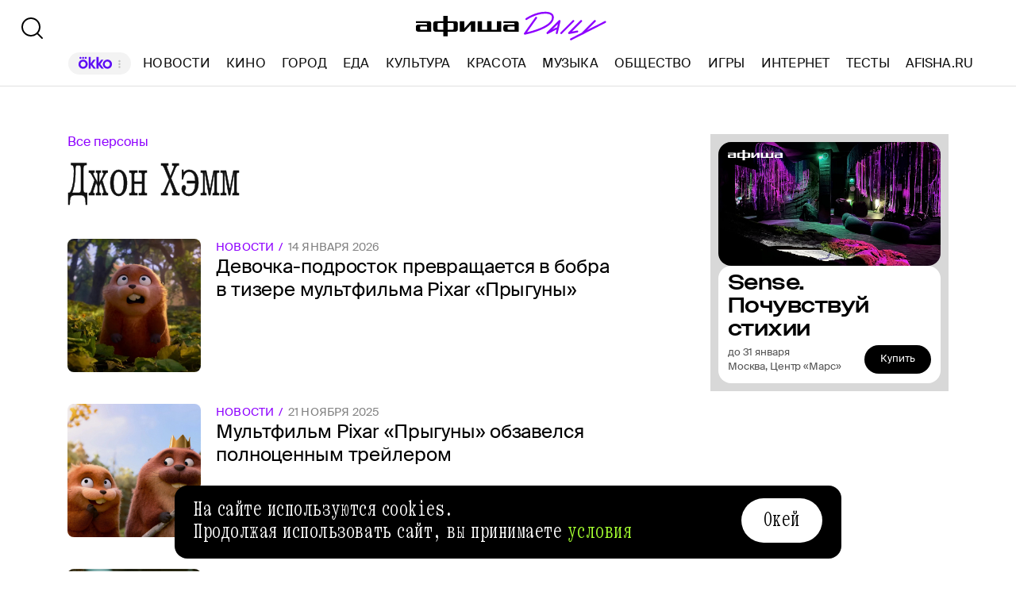

--- FILE ---
content_type: text/html; charset=utf-8
request_url: https://daily.afisha.ru/person/dzhon-hemm/
body_size: 12594
content:
<!DOCTYPE html><html lang="ru"><head><meta charSet="utf-8"/><title>Джон Хэмм — свежие новости, последние интервью, статьи и фотографии | Афиша Daily</title><meta name="robots" content="index,follow"/><meta name="description" content="Джон Хэмм — свежие новости, последние интервью, статьи и фотографии. Узнавайте о последних событиях личной жизни, карьеры и биографии из материалов Афиши Daily."/><meta name="twitter:card" content="summary_large_image"/><meta name="twitter:site" content="@afisha"/><meta property="fb:app_id" content="159539094240"/><meta property="og:title" content="Джон Хэмм сегодня — последние новости и статьи"/><meta property="og:description" content="Джон Хэмм — свежие новости, последние интервью, статьи и фотографии. Узнавайте о последних событиях личной жизни, карьеры и биографии из материалов Афиши Daily."/><meta property="og:url" content="https://daily.afisha.ru/person/dzhon-hemm/"/><meta property="og:type" content="article"/><meta property="og:image" content="https://daily.afisha.ru/next/static/share-img.png"/><meta property="og:image:secure_url" content="https://daily.afisha.ru/next/static/share-img.png"/><meta property="og:image:width" content="1200"/><meta property="og:image:height" content="628"/><meta property="og:locale" content="ru_RU"/><meta property="og:site_name" content="Афиша"/><link rel="canonical" href="https://daily.afisha.ru/person/dzhon-hemm/"/><meta property="vk:image" content="https://daily.afisha.ru/next/static/share-img.png"/><meta name="keywords" content="Джон Хэмм, тег, новости, статьи, материалы"/><meta name="viewport" content="width=device-width, initial-scale=1.0, maximum-scale=1.0, user-scalable=0"/><meta name="format-detection" content="telephone=no"/><meta name="apple-mobile-web-app-status-bar-style" content="black"/><meta name="referrer" content="no-referrer-when-downgrade"/><meta name="msapplication-TileColor" content="#2b5797"/><meta name="msapplication-config" content="/next/favicon/browserconfig.xml"/><meta name="robots" content="max-image-preview:large"/><meta name="next-head-count" content="27"/><link rel="preload" href="/next/fonts/kommuna/Kommuna.woff2" as="font" type="font/woff2" crossorigin=""/><link rel="preload" href="/next/fonts/suisse/SuisseIntl-Regular.woff2" as="font" type="font/woff2" crossorigin=""/><link rel="preload" as="script" href="//ssp.rambler.ru/capirs_async.js"/><script>
                    window.__CAPIRS_API_RESOLVER = new Promise((resolve, reject) => {
                        let timeoutID;

                        const script = document.createElement("script");

                        script.src = "//ssp.rambler.ru/capirs_async.js";
                        script.async = true;
                        script.fetchPriority = "high";

                        script.onload = () => {
                            clearTimeout(timeoutID);

                            resolve(window.Adf);
                        };
                        script.onerror = (error) => {
                            clearTimeout(timeoutID);

                            reject({ reason: "NETWORK", error });
                        };

                        document.head.appendChild(script);

                        timeoutID = setTimeout(() => {
                            reject({ reason: "TIMEOUT", error: null });
                        }, 5000);
                    });
                </script><link rel="preload" as="script" href="https://id.sber.ru/sdk/web/sberid-sdk.production.js"/><script>
                    window.__SBERID_SDK_RESOLVER = new Promise((resolve, reject) => {
                        let timeoutID;

                        const script = document.createElement("script");

                        script.src = "https://id.sber.ru/sdk/web/sberid-sdk.production.js";
                        script.async = true;
                        script.fetchPriority = "high";

                        script.onload = () => {
                            clearTimeout(timeoutID);
                            resolve(window.SberidSDK);
                        };
                        script.onerror = (error) => {
                            clearTimeout(timeoutID);

                            reject({ reason: "NETWORK OR CERTIFICATE ACCEPT ERROR", error });
                        };

                        document.head.appendChild(script);

                        timeoutID = setTimeout(() => {
                            reject({ reason: "LOADING SBERIDSDK TIMEOUTED", error: null });
                        }, 5000);
                    });
                </script><link rel="preconnect" href="//*.rambler.ru"/><link rel="preconnect" href="//dsp-rambler.ru"/><link rel="preconnect" href="//*.adfox.ru"/><link rel="preconnect" href="//*.afisha.ru"/><link rel="preconnect" href="//*.mindbox.ru"/><link href="/next/favicon/ios_57.png" rel="apple-touch-icon" sizes="57x57" type="image/png"/><link href="/next/favicon/ios_72.png" rel="apple-touch-icon" sizes="72x72" type="image/png"/><link href="/next/favicon/ios_114.png" rel="apple-touch-icon" sizes="114x114" type="image/png"/><link href="/next/favicon/ios_120.png" rel="apple-touch-icon" sizes="120x120" type="image/png"/><link href="/next/favicon/ios_144.png" rel="apple-touch-icon" sizes="144x144" type="image/png"/><link href="/next/favicon/ios_152.png" rel="apple-touch-icon" sizes="152x152" type="image/png"/><link href="/next/favicon/apple-touch-icon.png" rel="apple-touch-icon" sizes="152x152"/><link href="/next/favicon/favicon-32x32.png" rel="icon" sizes="32x32" type="image/png"/><link href="/next/favicon/favicon-26x26.png" rel="icon" sizes="26x26" type="image/png"/><link href="/next/favicon/favicon-16x16.png" rel="icon" sizes="16x16" type="image/png"/><link href="/next/favicon/favicon.ico" rel="shortcut icon" type="image/vnd.microsoft.icon"/><link href="/next/favicon/site.webmanifest" rel="manifest"/><link href="/export/rss/google_newsstand/" rel="alternate" type="application/rss+xml" title="Афиша Daily - RSS"/><link href="/next/manifest.json" rel="manifest" type="application/rss+xml" title="Афиша Daily - RSS"/><link rel="preload" href="/_next/static/css/0bc0cde260d08b97.css" as="style"/><link rel="stylesheet" href="/_next/static/css/0bc0cde260d08b97.css" data-n-g=""/><link rel="preload" href="/_next/static/css/2daf77c38044da50.css" as="style"/><link rel="stylesheet" href="/_next/static/css/2daf77c38044da50.css" data-n-g=""/><link rel="preload" href="/_next/static/css/80cda37bb570b407.css" as="style"/><link rel="stylesheet" href="/_next/static/css/80cda37bb570b407.css" data-n-p=""/><link rel="preload" href="/_next/static/css/1c43a8c19712e7a1.css" as="style"/><link rel="stylesheet" href="/_next/static/css/1c43a8c19712e7a1.css" data-n-p=""/><link rel="preload" href="/_next/static/css/440dadce8cde8d7d.css" as="style"/><link rel="stylesheet" href="/_next/static/css/440dadce8cde8d7d.css" data-n-p=""/><noscript data-n-css=""></noscript><script defer="" nomodule="" src="/_next/static/chunks/polyfills-42372ed130431b0a.js"></script><script src="/_next/static/chunks/webpack-647b2ab2a3f7597e.js" defer=""></script><script src="/_next/static/chunks/vendor-e1a9950fab95f6aa.js" defer=""></script><script src="/_next/static/chunks/main-bce3672f67641492.js" defer=""></script><script src="/_next/static/chunks/pages/_app-482fc38924a00033.js" defer=""></script><script src="/_next/static/chunks/commons-src_utils_domain_ts-e6a53c6778d50fdf.js" defer=""></script><script src="/_next/static/chunks/commons-src_common_ads_hooks_useTopBanner_ts-src_common_ads_index_ts-src_common_components_Bu-323f00-945eb09eb401e344.js" defer=""></script><script src="/_next/static/chunks/commons-src_common_utils_clientOnly_tsx-src_desktop_ads_banners_BillboardBanner_BillboardBann-8b4589-2239c6d535b3b920.js" defer=""></script><script src="/_next/static/chunks/pages/desktop/person/%5Bperson%5D-833914c0b475aefe.js" defer=""></script><script src="/_next/static/ZK6BQizJwfSSuizutgTvL/_buildManifest.js" defer=""></script><script src="/_next/static/ZK6BQizJwfSSuizutgTvL/_ssgManifest.js" defer=""></script></head><body><noscript><div><img src="https://mc.yandex.ru/watch/32817662" style="position:absolute;left:-9999px" alt=""/></div></noscript><noscript><div><img src="https://mc.yandex.ru/watch/27508533" style="position:absolute;left:-9999px" alt=""/></div></noscript><div id="__next"><div class="Layout_Layout__H_s75"><div class="BillboardBanner_Container__K_0WL"></div><header class="Header_Header__9PzTQ Header_Expand__Ih2YD"><div class="Header_Top__vl9ub"><a href="/" class="Header_Logo__iY6Nc"><svg version="1.1" xmlns="http://www.w3.org/2000/svg" xmlns:xlink="http://www.w3.org/1999/xlink" viewBox="0 0 262 42" class="Logo_XL__FrZQ1"><use xlink:href="#logo-m"></use></svg></a></div><div class="Header_Bottom__sztLO Header_Border__KwANb"><div class="Header_Actions__PJIxS Header_Expand__Ih2YD"><div class="SearchButton_SearchButton__KBa6l"><button class="Button_Button__I4TId"><svg version="1.1" xmlns="http://www.w3.org/2000/svg" xmlns:xlink="http://www.w3.org/1999/xlink" viewBox="0 0 32 32" width="32" height="32"><use xlink:href="#search-32"></use></svg></button></div></div><div class="Header_Menu__jmvhi"><nav class="Header_Nav__I8AQG undefined" itemscope="" itemType="https://schema.org/SiteNavigationElement"><a data-index="0" href="https://www.afisha.ru/movie/?utm_source=daily_header&amp;utm_medium=okko&amp;utm_campaign=okko" target="_blank" rel="noopener noreferrer"></a><a href="/news/" data-index="1" class="HeaderMenuLink_Link__D16Ow" itemProp="url">Новости</a><a href="/cinema/" data-index="2" class="HeaderMenuLink_Link__D16Ow" itemProp="url">Кино</a><a href="/cities/" data-index="3" class="HeaderMenuLink_Link__D16Ow" itemProp="url">Город</a><a href="/eating/" data-index="4" class="HeaderMenuLink_Link__D16Ow" itemProp="url">Еда</a><a href="/culture/" data-index="5" class="HeaderMenuLink_Link__D16Ow" itemProp="url">Культура</a><a href="/beauty/" data-index="6" class="HeaderMenuLink_Link__D16Ow" itemProp="url">Красота</a><a href="/music/" data-index="7" class="HeaderMenuLink_Link__D16Ow" itemProp="url">Музыка</a><a href="/relationship/" data-index="8" class="HeaderMenuLink_Link__D16Ow" itemProp="url">Общество</a><a href="/games/" data-index="9" class="HeaderMenuLink_Link__D16Ow" itemProp="url">Игры</a><a href="/infoporn/" data-index="10" class="HeaderMenuLink_Link__D16Ow" itemProp="url">Интернет</a><a href="/tests/" data-index="11" class="HeaderMenuLink_Link__D16Ow" itemProp="url">Тесты</a><a href="https://www.afisha.ru/?utm_source=daily&amp;utm_medium=referral&amp;utm_campaign=headline" target="_blank" rel="noopener noreferrer" itemProp="url" data-index="12" class="HeaderMenuExternalLink_Link__BtOEd"><div><div itemProp="name">AFISHA.RU</div></div></a></nav></div><div class="Header_Actions__PJIxS Header_Expand__Ih2YD"></div></div></header><div class="Layout_Content__OC4tX"><div class="ContentWithRightSidebar_Container__FwnVV MaterialsByTagPage_Content__DzxMv"><div class="ContentContainer_Container__cfvd8 ContentContainer_WithSpaceRight__fcx0x"><a class="MaterialsByTagPage_Tags__Bbemh" href="/person/">Все персоны</a><div class="MaterialsByTagPage_TagName__65f_3">Джон Хэмм</div><div itemscope="" itemType="https://schema.org/ItemList" class="MaterialList_Container__b_iy0"><div><div class="infinite-scroll-component__outerdiv"><div class="infinite-scroll-component MaterialList_Content__HAJyc MaterialList_HasMore__FRUiI undefined" style="height:auto;overflow:hidden;-webkit-overflow-scrolling:touch"><div itemscope="" itemProp="itemListElement" itemType="https://schema.org/ItemList"><meta itemProp="position" content="1"/><div data-block-type="DictionaryRowCard" itemscope="" itemProp="itemListElement" itemType="https://schema.org/ItemList"><meta itemProp="position" content="1"/><link itemProp="url" href="/news/105636-devochka-podrostok-prevraschaetsya-v-bobra-v-tizere-multfilma-pixar-pryguny/"/><a href="/news/105636-devochka-podrostok-prevraschaetsya-v-bobra-v-tizere-multfilma-pixar-pryguny/" class="RowCard_Container__BwANN"><div class="RowCard_ImageWrapper__maJ9g"><div class="AspectRatio_Container__Rwv_E" style="--aspect-ratio:1"><div><picture style="--preview-image-url:url(https://img08.rl0.ru/afisha/e20x20p200x0f800x800i/daily.afisha.ru/uploads/images/8/76/876e14323ef7eddf149d59c0c3d0940e.jpg)" class="Img_Container__vP_MO Img_Flexible__8U_ip Img_WithPreview__SDc6g RowCard_Image__lYVXD"><img style="object-fit:cover" loading="lazy" decoding="sync" src="https://img08.rl0.ru/afisha/e504x504p200x0f800x800i/daily.afisha.ru/uploads/images/8/76/876e14323ef7eddf149d59c0c3d0940e.jpg" class="Img_Image__wcdVS"/></picture></div></div></div><div class="RowCard_Content__SBqKc"><div class="RowCard_Info__RZTv6"><div><span class="RowCard_ThemeName__uTji_">Новости</span><span class="RowCard_DateLabel___QZN8">14 января 2026</span></div></div><h6 class="RowCard_Title__ICo4O">Девочка-подросток превращается в бобра в тизере мультфильма Pixar «Прыгуны»</h6></div></a></div></div><div itemscope="" itemProp="itemListElement" itemType="https://schema.org/ItemList"><meta itemProp="position" content="2"/><div data-block-type="DictionaryRowCard" itemscope="" itemProp="itemListElement" itemType="https://schema.org/ItemList"><meta itemProp="position" content="2"/><link itemProp="url" href="/news/104167-multfilm-pixar-pryguny-obzavelsya-polnocennym-treylerom/"/><a href="/news/104167-multfilm-pixar-pryguny-obzavelsya-polnocennym-treylerom/" class="RowCard_Container__BwANN"><div class="RowCard_ImageWrapper__maJ9g"><div class="AspectRatio_Container__Rwv_E" style="--aspect-ratio:1"><div><picture style="--preview-image-url:url(https://img08.rl0.ru/afisha/e20x20p328x0f844x844i/daily.afisha.ru/uploads/images/6/d0/6d0e1373d9291990301d944eb4a1c60a.jpg)" class="Img_Container__vP_MO Img_Flexible__8U_ip Img_WithPreview__SDc6g RowCard_Image__lYVXD"><img style="object-fit:cover" loading="lazy" decoding="sync" src="https://img08.rl0.ru/afisha/e504x504p328x0f844x844i/daily.afisha.ru/uploads/images/6/d0/6d0e1373d9291990301d944eb4a1c60a.jpg" class="Img_Image__wcdVS"/></picture></div></div></div><div class="RowCard_Content__SBqKc"><div class="RowCard_Info__RZTv6"><div><span class="RowCard_ThemeName__uTji_">Новости</span><span class="RowCard_DateLabel___QZN8">21 ноября 2025</span></div></div><h6 class="RowCard_Title__ICo4O">Мультфильм Pixar «Прыгуны» обзавелся полноценным трейлером</h6></div></a></div></div><div itemscope="" itemProp="itemListElement" itemType="https://schema.org/ItemList"><meta itemProp="position" content="3"/><div data-block-type="DictionaryRowCard" itemscope="" itemProp="itemListElement" itemType="https://schema.org/ItemList"><meta itemProp="position" content="3"/><link itemProp="url" href="/news/103708-pattinson-ne-izvraschenec-dzhennifer-lourens-otkazalas-ot-seks-koordinatora-v-umri-moya-lyubov/"/><a href="/news/103708-pattinson-ne-izvraschenec-dzhennifer-lourens-otkazalas-ot-seks-koordinatora-v-umri-moya-lyubov/" class="RowCard_Container__BwANN"><div class="RowCard_ImageWrapper__maJ9g"><div class="AspectRatio_Container__Rwv_E" style="--aspect-ratio:1"><div><picture style="--preview-image-url:url(https://img09.rl0.ru/afisha/e20x20p643x0f2555x2555i/daily.afisha.ru/uploads/images/c/44/c44e1b34082c829294d91383a28d8a7a.webp)" class="Img_Container__vP_MO Img_Flexible__8U_ip Img_WithPreview__SDc6g RowCard_Image__lYVXD"><img style="object-fit:cover" loading="lazy" decoding="sync" src="https://img09.rl0.ru/afisha/e504x504p643x0f2555x2555i/daily.afisha.ru/uploads/images/c/44/c44e1b34082c829294d91383a28d8a7a.webp" class="Img_Image__wcdVS"/></picture></div></div></div><div class="RowCard_Content__SBqKc"><div class="RowCard_Info__RZTv6"><div><span class="RowCard_ThemeName__uTji_">Новости</span><span class="RowCard_DateLabel___QZN8">6 ноября 2025</span></div></div><h6 class="RowCard_Title__ICo4O">«Паттинсон — не извращенец»: Дженнифер Лоуренс отказалась от секс-координатора в «Умри, моя любовь»</h6></div></a></div></div><div itemscope="" itemProp="itemListElement" itemType="https://schema.org/ItemList"><meta itemProp="position" content="4"/><div data-block-type="DictionaryRowCard" itemscope="" itemProp="itemListElement" itemType="https://schema.org/ItemList"><meta itemProp="position" content="4"/><link itemProp="url" href="/news/102546-vyshel-treyler-vtorogo-sezona-lendmena/"/><a href="/news/102546-vyshel-treyler-vtorogo-sezona-lendmena/" class="RowCard_Container__BwANN"><div class="RowCard_ImageWrapper__maJ9g"><div class="AspectRatio_Container__Rwv_E" style="--aspect-ratio:1"><div><picture style="--preview-image-url:url(https://img01.rl0.ru/afisha/e20x20i/daily.afisha.ru/uploads/images/a/35/a352986ca3441a1c5a8b9b930e161c7c.jpg)" class="Img_Container__vP_MO Img_Flexible__8U_ip Img_WithPreview__SDc6g RowCard_Image__lYVXD"><img style="object-fit:cover" loading="lazy" decoding="sync" src="https://img01.rl0.ru/afisha/e504x504i/daily.afisha.ru/uploads/images/a/35/a352986ca3441a1c5a8b9b930e161c7c.jpg" class="Img_Image__wcdVS"/></picture></div></div></div><div class="RowCard_Content__SBqKc"><div class="RowCard_Info__RZTv6"><div><span class="RowCard_ThemeName__uTji_">Новости</span><span class="RowCard_DateLabel___QZN8">2 октября 2025</span></div></div><h6 class="RowCard_Title__ICo4O">Вышел трейлер второго сезона «Лэндмена»</h6></div></a></div></div><div itemscope="" itemProp="itemListElement" itemType="https://schema.org/ItemList"><meta itemProp="position" content="5"/><div data-block-type="DictionaryRowCard" itemscope="" itemProp="itemListElement" itemType="https://schema.org/ItemList"><meta itemProp="position" content="5"/><link itemProp="url" href="/news/101985-apple-prodlil-utrennee-shou-na-pyatyy-sezon/"/><a href="/news/101985-apple-prodlil-utrennee-shou-na-pyatyy-sezon/" class="RowCard_Container__BwANN"><div class="RowCard_ImageWrapper__maJ9g"><div class="AspectRatio_Container__Rwv_E" style="--aspect-ratio:1"><div><picture style="--preview-image-url:url(https://img05.rl0.ru/afisha/e20x20p0x0f1500x1000i/daily.afisha.ru/uploads/images/3/94/39437bf23054e300641aea7af1d11561.jpg)" class="Img_Container__vP_MO Img_Flexible__8U_ip Img_WithPreview__SDc6g RowCard_Image__lYVXD"><img style="object-fit:cover" loading="lazy" decoding="sync" src="https://img05.rl0.ru/afisha/e504x504p0x0f1500x1000i/daily.afisha.ru/uploads/images/3/94/39437bf23054e300641aea7af1d11561.jpg" class="Img_Image__wcdVS"/></picture></div></div></div><div class="RowCard_Content__SBqKc"><div class="RowCard_Info__RZTv6"><div><span class="RowCard_ThemeName__uTji_">Новости</span><span class="RowCard_DateLabel___QZN8">17 сентября 2025</span></div></div><h6 class="RowCard_Title__ICo4O">Apple продлил «Утреннее шоу» на пятый сезон</h6></div></a></div></div><div itemscope="" itemProp="itemListElement" itemType="https://schema.org/ItemList"><meta itemProp="position" content="6"/><div data-block-type="DictionaryRowCard" itemscope="" itemProp="itemListElement" itemType="https://schema.org/ItemList"><meta itemProp="position" content="6"/><link itemProp="url" href="/news/101554-demi-mur-poyavilas-v-tizere-treylere-vtorogo-sezona-lendmena/"/><a href="/news/101554-demi-mur-poyavilas-v-tizere-treylere-vtorogo-sezona-lendmena/" class="RowCard_Container__BwANN"><div class="RowCard_ImageWrapper__maJ9g"><div class="AspectRatio_Container__Rwv_E" style="--aspect-ratio:1"><div><picture style="--preview-image-url:url(https://img08.rl0.ru/afisha/e20x20p350x0f1458x972i/daily.afisha.ru/uploads/images/8/18/818ed5ede26490fcef06882dcdd98841.jpg)" class="Img_Container__vP_MO Img_Flexible__8U_ip Img_WithPreview__SDc6g RowCard_Image__lYVXD"><img style="object-fit:cover" loading="lazy" decoding="sync" src="https://img08.rl0.ru/afisha/e504x504p350x0f1458x972i/daily.afisha.ru/uploads/images/8/18/818ed5ede26490fcef06882dcdd98841.jpg" class="Img_Image__wcdVS"/></picture></div></div></div><div class="RowCard_Content__SBqKc"><div class="RowCard_Info__RZTv6"><div><span class="RowCard_ThemeName__uTji_">Новости</span><span class="RowCard_DateLabel___QZN8">4 сентября 2025</span></div></div><h6 class="RowCard_Title__ICo4O">Деми Мур появилась в тизере-трейлере второго сезона «Лэндмена»</h6></div></a></div></div><div itemscope="" itemProp="itemListElement" itemType="https://schema.org/ItemList"><meta itemProp="position" content="7"/><div data-block-type="DictionaryRowCard" itemscope="" itemProp="itemListElement" itemType="https://schema.org/ItemList"><meta itemProp="position" content="7"/><link itemProp="url" href="/news/100801-vtoroy-sezon-zemlevladelca-teylora-sheridana-vyydet-16-noyabrya/"/><a href="/news/100801-vtoroy-sezon-zemlevladelca-teylora-sheridana-vyydet-16-noyabrya/" class="RowCard_Container__BwANN"><div class="RowCard_ImageWrapper__maJ9g"><div class="AspectRatio_Container__Rwv_E" style="--aspect-ratio:1"><div><picture style="--preview-image-url:url(https://img05.rl0.ru/afisha/e20x20i/daily.afisha.ru/uploads/images/2/52/252ee26299be14b61e45ed9b556675e3.jpg)" class="Img_Container__vP_MO Img_Flexible__8U_ip Img_WithPreview__SDc6g RowCard_Image__lYVXD"><img style="object-fit:cover" loading="lazy" decoding="sync" src="https://img05.rl0.ru/afisha/e504x504i/daily.afisha.ru/uploads/images/2/52/252ee26299be14b61e45ed9b556675e3.jpg" class="Img_Image__wcdVS"/></picture></div></div></div><div class="RowCard_Content__SBqKc"><div class="RowCard_Info__RZTv6"><div><span class="RowCard_ThemeName__uTji_">Новости</span><span class="RowCard_DateLabel___QZN8">14 августа 2025</span></div></div><h6 class="RowCard_Title__ICo4O">Второй сезон «Землевладельца» Тейлора Шеридана выйдет 16 ноября</h6></div></a></div></div><div itemscope="" itemProp="itemListElement" itemType="https://schema.org/ItemList"><meta itemProp="position" content="8"/><div data-block-type="DictionaryRowCard" itemscope="" itemProp="itemListElement" itemType="https://schema.org/ItemList"><meta itemProp="position" content="8"/><link itemProp="url" href="/news/99890-pixar-pokazal-tizer-treyler-novogo-multfilma-hoppers/"/><a href="/news/99890-pixar-pokazal-tizer-treyler-novogo-multfilma-hoppers/" class="RowCard_Container__BwANN"><div class="RowCard_ImageWrapper__maJ9g"><div class="AspectRatio_Container__Rwv_E" style="--aspect-ratio:1"><div><picture style="--preview-image-url:url(https://img03.rl0.ru/afisha/e20x20i/daily.afisha.ru/uploads/images/7/77/7777b4e609d945028ef9ec167d5e69e4.jpg)" class="Img_Container__vP_MO Img_Flexible__8U_ip Img_WithPreview__SDc6g RowCard_Image__lYVXD"><img style="object-fit:cover" loading="lazy" decoding="sync" src="https://img03.rl0.ru/afisha/e504x504i/daily.afisha.ru/uploads/images/7/77/7777b4e609d945028ef9ec167d5e69e4.jpg" class="Img_Image__wcdVS"/></picture></div></div></div><div class="RowCard_Content__SBqKc"><div class="RowCard_Info__RZTv6"><div><span class="RowCard_ThemeName__uTji_">Новости</span><span class="RowCard_DateLabel___QZN8">16 июля 2025</span></div></div><h6 class="RowCard_Title__ICo4O">Pixar показал тизер-трейлер нового мультфильма «Hoppers»</h6></div></a></div></div><div itemscope="" itemProp="itemListElement" itemType="https://schema.org/ItemList"><meta itemProp="position" content="9"/><div data-block-type="DictionaryRowCard" itemscope="" itemProp="itemListElement" itemType="https://schema.org/ItemList"><meta itemProp="position" content="9"/><link itemProp="url" href="/news/99334-rezhisser-svini-adam-arkin-postavit-serial-amerikanskiy-zalozhnik/"/><a href="/news/99334-rezhisser-svini-adam-arkin-postavit-serial-amerikanskiy-zalozhnik/" class="RowCard_Container__BwANN"><div class="RowCard_ImageWrapper__maJ9g"><div class="AspectRatio_Container__Rwv_E" style="--aspect-ratio:1"><div><picture style="--preview-image-url:url(https://img.rl0.ru/afisha/e20x20i/daily.afisha.ru/uploads/images/3/57/35709a8f1770df6028fbe11c8585de97.jpg)" class="Img_Container__vP_MO Img_Flexible__8U_ip Img_WithPreview__SDc6g RowCard_Image__lYVXD"><img style="object-fit:cover" loading="lazy" decoding="sync" src="https://img.rl0.ru/afisha/e504x504i/daily.afisha.ru/uploads/images/3/57/35709a8f1770df6028fbe11c8585de97.jpg" class="Img_Image__wcdVS"/></picture></div></div></div><div class="RowCard_Content__SBqKc"><div class="RowCard_Info__RZTv6"><div><span class="RowCard_ThemeName__uTji_">Новости</span><span class="RowCard_DateLabel___QZN8">26 июня 2025</span></div></div><h6 class="RowCard_Title__ICo4O">Актер Адам Аркин из «Свиньи» поставит сериал «Американский заложник»</h6></div></a></div></div><div itemscope="" itemProp="itemListElement" itemType="https://schema.org/ItemList"><meta itemProp="position" content="10"/><div data-block-type="DictionaryRowCard" itemscope="" itemProp="itemListElement" itemType="https://schema.org/ItemList"><meta itemProp="position" content="10"/><link itemProp="url" href="/news/97358-dzheyms-marsden-prisoedinilsya-ko-vtoromu-sezonu-seriala-druzya-i-sosedi/"/><a href="/news/97358-dzheyms-marsden-prisoedinilsya-ko-vtoromu-sezonu-seriala-druzya-i-sosedi/" class="RowCard_Container__BwANN"><div class="RowCard_ImageWrapper__maJ9g"><div class="AspectRatio_Container__Rwv_E" style="--aspect-ratio:1"><div><picture style="--preview-image-url:url(https://img05.rl0.ru/afisha/e20x20i/daily.afisha.ru/uploads/images/2/27/227248606e6c00ab5fd6795c36ccd202.jpg)" class="Img_Container__vP_MO Img_Flexible__8U_ip Img_WithPreview__SDc6g RowCard_Image__lYVXD"><img style="object-fit:cover" loading="lazy" decoding="sync" src="https://img05.rl0.ru/afisha/e504x504i/daily.afisha.ru/uploads/images/2/27/227248606e6c00ab5fd6795c36ccd202.jpg" class="Img_Image__wcdVS"/></picture></div></div></div><div class="RowCard_Content__SBqKc"><div class="RowCard_Info__RZTv6"><div><span class="RowCard_ThemeName__uTji_">Новости</span><span class="RowCard_DateLabel___QZN8">16 апреля 2025</span></div></div><h6 class="RowCard_Title__ICo4O">Джеймс Марсден присоединился ко второму сезону сериала «Друзья и соседи»</h6></div></a></div></div><div itemscope="" itemProp="itemListElement" itemType="https://schema.org/ItemList"><meta itemProp="position" content="11"/><div data-block-type="DictionaryRowCard" itemscope="" itemProp="itemListElement" itemType="https://schema.org/ItemList"><meta itemProp="position" content="11"/><link itemProp="url" href="/news/96466-dzhon-hemm-v-treylere-seriala-apple-tv-tvoi-druzya-i-sosedi/"/><a href="/news/96466-dzhon-hemm-v-treylere-seriala-apple-tv-tvoi-druzya-i-sosedi/" class="RowCard_Container__BwANN"><div class="RowCard_ImageWrapper__maJ9g"><div class="AspectRatio_Container__Rwv_E" style="--aspect-ratio:1"><div><picture style="--preview-image-url:url(https://img04.rl0.ru/afisha/e20x20i/daily.afisha.ru/uploads/images/3/08/30809cbff225713f2e773604b10525eb.jpg)" class="Img_Container__vP_MO Img_Flexible__8U_ip Img_WithPreview__SDc6g RowCard_Image__lYVXD"><img style="object-fit:cover" loading="lazy" decoding="sync" src="https://img04.rl0.ru/afisha/e504x504i/daily.afisha.ru/uploads/images/3/08/30809cbff225713f2e773604b10525eb.jpg" class="Img_Image__wcdVS"/></picture></div></div></div><div class="RowCard_Content__SBqKc"><div class="RowCard_Info__RZTv6"><div><span class="RowCard_ThemeName__uTji_">Новости</span><span class="RowCard_DateLabel___QZN8">13 марта 2025</span></div></div><h6 class="RowCard_Title__ICo4O">Джон Хэмм в трейлере сериала Apple TV+ «Твои друзья и соседи»</h6></div></a></div></div><div itemscope="" itemProp="itemListElement" itemType="https://schema.org/ItemList"><meta itemProp="position" content="12"/><div data-block-type="DictionaryRowCard" itemscope="" itemProp="itemListElement" itemType="https://schema.org/ItemList"><meta itemProp="position" content="12"/><link itemProp="url" href="/news/90539-vyshel-tizer-novogo-seriala-teylora-sheridana-zemlevladelec-s-billi-bobom-torntonom/"/><a href="/news/90539-vyshel-tizer-novogo-seriala-teylora-sheridana-zemlevladelec-s-billi-bobom-torntonom/" class="RowCard_Container__BwANN"><div class="RowCard_ImageWrapper__maJ9g"><div class="AspectRatio_Container__Rwv_E" style="--aspect-ratio:1"><div><picture style="--preview-image-url:url(https://img01.rl0.ru/afisha/e20x20i/daily.afisha.ru/uploads/images/1/0a/10a27402dcd7e72988119bef2a024d11.png)" class="Img_Container__vP_MO Img_Flexible__8U_ip Img_WithPreview__SDc6g RowCard_Image__lYVXD"><img style="object-fit:cover" loading="lazy" decoding="sync" src="https://img01.rl0.ru/afisha/e504x504i/daily.afisha.ru/uploads/images/1/0a/10a27402dcd7e72988119bef2a024d11.png" class="Img_Image__wcdVS"/></picture></div></div></div><div class="RowCard_Content__SBqKc"><div class="RowCard_Info__RZTv6"><div><span class="RowCard_ThemeName__uTji_">Новости</span><span class="RowCard_DateLabel___QZN8">5 сентября 2024</span></div></div><h6 class="RowCard_Title__ICo4O">Вышел тизер нового сериала Тейлора Шеридана «Землевладелец» с Билли Бобом Торнтоном</h6></div></a></div></div></div></div></div></div></div><div class="RightSidebar_Container__k5pRC"><div class="RightSidebar_Content__enEaP"></div></div></div><div class="AdContainer_Container__t__5d ContextBanner_Container__HobEG" id="context-banner" data-block-type="AdContainer" data-block-hidden="false"><div class="AdContainer_Wrapper__6xpC6"><div class="AdContainer_Placeholder__1d1UT"><div class="ContextBanner_ContainerPlaceHolder__61cs5"><div class="ContextBanner_Text__lD0M3">Реклама</div></div></div><div class="AdContainer_Ad__6TsSC ContextBanner_Banner__udO9V"></div></div></div></div><div><div class="RunningLine_Container__cVTOG"><div class="RunningLine_LineWrapper__VXPdg" style="--duration:0s"><div class="RunningLine_RunningLine__jqxfr"><div class="RunningLineItems_MenuItemContainer__SU66p"><a href="https://www.afisha.ru/?utm_source=daily&amp;utm_medium=referral&amp;utm_campaign=footer" class="RunningLineItems_MenuItem__PDa_2 MenuItem_Container__A9yns" target="_blank" rel="noopener noreferrer" itemProp="url"><span itemProp="name">Afisha.ru </span></a><svg version="1.1" xmlns="http://www.w3.org/2000/svg" xmlns:xlink="http://www.w3.org/1999/xlink" viewBox="0 0 13 29" width="24" height="24"><use xlink:href="#star"></use></svg></div><div class="RunningLineItems_MenuItemContainer__SU66p"><a href="https://www.afisha.ru/msk/excursions/?utm_source=daily&amp;utm_medium=referral&amp;utm_campaign=footer" class="RunningLineItems_MenuItem__PDa_2 MenuItem_Container__A9yns" target="_blank" rel="noopener noreferrer" itemProp="url"><span itemProp="name">Путеводители «Афиши» </span></a><svg version="1.1" xmlns="http://www.w3.org/2000/svg" xmlns:xlink="http://www.w3.org/1999/xlink" viewBox="0 0 13 29" width="24" height="24"><use xlink:href="#star"></use></svg></div><div class="RunningLineItems_MenuItemContainer__SU66p"><a href="https://eda.ru/?utm_source=daily&amp;utm_medium=referral&amp;utm_campaign=footer" class="RunningLineItems_MenuItem__PDa_2 MenuItem_Container__A9yns" target="_blank" rel="noopener noreferrer" itemProp="url"><span itemProp="name">Eda.ru </span></a><svg version="1.1" xmlns="http://www.w3.org/2000/svg" xmlns:xlink="http://www.w3.org/1999/xlink" viewBox="0 0 13 29" width="24" height="24"><use xlink:href="#star"></use></svg></div><div class="RunningLineItems_MenuItemContainer__SU66p"><a href="https://www.afisha.ru/msk/restaurants/?utm_source=daily&amp;utm_medium=referral&amp;utm_campaign=footer" class="RunningLineItems_MenuItem__PDa_2 MenuItem_Container__A9yns" target="_blank" rel="noopener noreferrer" itemProp="url"><span itemProp="name">Афиша-Рестораны </span></a><svg version="1.1" xmlns="http://www.w3.org/2000/svg" xmlns:xlink="http://www.w3.org/1999/xlink" viewBox="0 0 13 29" width="24" height="24"><use xlink:href="#star"></use></svg></div></div></div><div class="RunningLine_LineWrapper__VXPdg" style="--duration:0s"><div class="RunningLineItems_MenuItemContainer__SU66p"><a href="https://www.afisha.ru/?utm_source=daily&amp;utm_medium=referral&amp;utm_campaign=footer" class="RunningLineItems_MenuItem__PDa_2 MenuItem_Container__A9yns" target="_blank" rel="noopener noreferrer" itemProp="url"><span itemProp="name">Afisha.ru </span></a><svg version="1.1" xmlns="http://www.w3.org/2000/svg" xmlns:xlink="http://www.w3.org/1999/xlink" viewBox="0 0 13 29" width="24" height="24"><use xlink:href="#star"></use></svg></div><div class="RunningLineItems_MenuItemContainer__SU66p"><a href="https://www.afisha.ru/msk/excursions/?utm_source=daily&amp;utm_medium=referral&amp;utm_campaign=footer" class="RunningLineItems_MenuItem__PDa_2 MenuItem_Container__A9yns" target="_blank" rel="noopener noreferrer" itemProp="url"><span itemProp="name">Путеводители «Афиши» </span></a><svg version="1.1" xmlns="http://www.w3.org/2000/svg" xmlns:xlink="http://www.w3.org/1999/xlink" viewBox="0 0 13 29" width="24" height="24"><use xlink:href="#star"></use></svg></div><div class="RunningLineItems_MenuItemContainer__SU66p"><a href="https://eda.ru/?utm_source=daily&amp;utm_medium=referral&amp;utm_campaign=footer" class="RunningLineItems_MenuItem__PDa_2 MenuItem_Container__A9yns" target="_blank" rel="noopener noreferrer" itemProp="url"><span itemProp="name">Eda.ru </span></a><svg version="1.1" xmlns="http://www.w3.org/2000/svg" xmlns:xlink="http://www.w3.org/1999/xlink" viewBox="0 0 13 29" width="24" height="24"><use xlink:href="#star"></use></svg></div><div class="RunningLineItems_MenuItemContainer__SU66p"><a href="https://www.afisha.ru/msk/restaurants/?utm_source=daily&amp;utm_medium=referral&amp;utm_campaign=footer" class="RunningLineItems_MenuItem__PDa_2 MenuItem_Container__A9yns" target="_blank" rel="noopener noreferrer" itemProp="url"><span itemProp="name">Афиша-Рестораны </span></a><svg version="1.1" xmlns="http://www.w3.org/2000/svg" xmlns:xlink="http://www.w3.org/1999/xlink" viewBox="0 0 13 29" width="24" height="24"><use xlink:href="#star"></use></svg></div></div></div></div><div><div class="Footer_Container__nBxtS"><div class="Footer_ContentContainer__IJRQb"><div class="Footer_Content__0LXte"><div class="Footer_Block__kGc62"><div class="Footer_MenuList__yUm2a"><div><a href="/about/" class="Footer_MenuItem__emCfI MenuItem_Container__A9yns" itemProp="url"><span itemProp="name">Редакция </span></a><a href="/legal/terms-of-use/" class="Footer_MenuItem__emCfI MenuItem_Container__A9yns" itemProp="url"><span itemProp="name">Условия использования </span></a><a href="/legal/privacy-policy/" class="Footer_MenuItem__emCfI MenuItem_Container__A9yns" itemProp="url"><span itemProp="name">Политика конфиденциальности </span></a><a href="/advertisement/" class="Footer_MenuItem__emCfI MenuItem_Container__A9yns" itemProp="url"><span itemProp="name">Рекламодателям </span></a><a href="/legal/" class="Footer_MenuItem__emCfI MenuItem_Container__A9yns" itemProp="url"><span itemProp="name">Правовая информация </span></a><a href="/legal/redakcionnaya_politika/" class="Footer_MenuItem__emCfI MenuItem_Container__A9yns" itemProp="url"><span itemProp="name">Редакционная политика </span></a></div><div><a href="/poleznye-stati/" class="Footer_MenuItem__emCfI MenuItem_Container__A9yns" itemProp="url"><span itemProp="name">Полезные статьи </span></a><a href="/specials/" class="Footer_MenuItem__emCfI MenuItem_Container__A9yns" itemProp="url"><span itemProp="name">Спецпроекты </span></a><a href="/series/" class="Footer_MenuItem__emCfI MenuItem_Container__A9yns" itemProp="url"><span itemProp="name">Рубрики </span></a><a href="/authors/" class="Footer_MenuItem__emCfI MenuItem_Container__A9yns" itemProp="url"><span itemProp="name">Авторы </span></a><a href="/tags/" class="Footer_MenuItem__emCfI MenuItem_Container__A9yns MenuItem_Active__NdZTu" itemProp="url"><span itemProp="name">Теги </span></a><a href="/archive/" class="Footer_MenuItem__emCfI MenuItem_Container__A9yns" itemProp="url"><span itemProp="name">Архив </span></a></div></div></div><div class="Footer_App__W_fnP"><div class="Footer_Block__kGc62"><div class="Footer_AfishaApp__RISdr"><div class="Footer_Title__OAtxv">Приложение Афиши</div>самый удобный способ выбрать, как провести свободное время</div><div class="Download_Container__hYOAc Footer_Download__236P5"><a target="_blank" rel="noopener noreferrer" href="https://redirect.appmetrica.yandex.com/serve/965411622094900789" class="Download_Download__bsiPT"><svg version="1.1" xmlns="http://www.w3.org/2000/svg" xmlns:xlink="http://www.w3.org/1999/xlink" viewBox="0 0 120 40" class="Download_Icon__5l0cL" width="24" height="24"><use xlink:href="#download-ru-store"></use></svg></a><a target="_blank" rel="noopener noreferrer" href="https://redirect.appmetrica.yandex.com/serve/893354029298563191" class="Download_Download__bsiPT"><svg version="1.1" xmlns="http://www.w3.org/2000/svg" xmlns:xlink="http://www.w3.org/1999/xlink" viewBox="0 0 120 40" class="Download_Icon__5l0cL" width="24" height="24"><use xlink:href="#download-apk"></use></svg></a></div><div class="Footer_Copyright__S6s4Y">© ООО «СИМ», 1999–2026, 18+</div></div><div class="Footer_QR__OQV1P"><svg version="1.1" xmlns="http://www.w3.org/2000/svg" xmlns:xlink="http://www.w3.org/1999/xlink" viewBox="0 0 187 187" width="148" height="148"><use xlink:href="#qr"></use></svg></div></div><div class="Footer_Social__WSgEd"><svg version="1.1" xmlns="http://www.w3.org/2000/svg" xmlns:xlink="http://www.w3.org/1999/xlink" viewBox="0 -1 34 34" class="Footer_TelegramIcon__uSxY7" width="30" height="30"><use xlink:href="#telegram-sn"></use></svg><div class="Footer_Telegram__Zu1Bi">Подпишитесь на нас в телеграм: <br/><a href="https://t.me/afishadaily" target="_blank" rel="noopener noreferrer">Афиша Daily</a> </div></div><div class="Footer_Mistake__MrV5z">Нашли ошибку? <br/> Выделите её и нажмите ctrl + enter</div><div class="Footer_MailingRules__VddGA">На информационном ресурсе применяются рекомендательные <br/> технологии в соответствии с<!-- --> <a href="/legal/recommends-rules/" class="Footer_RulesLink__iWGp3">Правилами</a></div></div></div></div></div></div><div style="display:none"><a href="/person/dzhon-hemm/page2/"></a></div></div><script id="__NEXT_DATA__" type="application/json">{"props":{"pageProps":{"data":{"tagSlug":"dzhon-hemm","tagName":"Джон Хэмм","tagType":"person","itemsPerPage":12,"pageNumber":1,"pageType":"MaterialListPage"},"apolloCache":{"PhotoModification:2510326":{"__typename":"PhotoModification","id":2510326,"photoPath":"images/8/76/876e14323ef7eddf149d59c0c3d0940e.jpg","order":0,"placeNew":"image_1200x800","crop":{"__typename":"Crop","offset":{"__typename":"CropOffset","x":0,"y":0},"size":{"__typename":"CropSize","width":1200,"height":800}},"sign":"Иллюстрация: Pixar"},"PhotoModification:2510327":{"__typename":"PhotoModification","id":2510327,"photoPath":"images/8/76/876e14323ef7eddf149d59c0c3d0940e.jpg","order":0,"placeNew":"image_800x800","crop":{"__typename":"Crop","offset":{"__typename":"CropOffset","x":200,"y":0},"size":{"__typename":"CropSize","width":800,"height":800}},"sign":""},"PhotoModification:2510325":{"__typename":"PhotoModification","id":2510325,"photoPath":"images/8/76/876e14323ef7eddf149d59c0c3d0940e.jpg","order":0,"placeNew":"image_social","crop":{"__typename":"Crop","offset":{"__typename":"CropOffset","x":0,"y":86},"size":{"__typename":"CropSize","width":1200,"height":629}},"sign":""},"News:105636":{"__typename":"News","id":105636,"title":"Девочка-подросток превращается в бобра в тизере мультфильма Pixar «Прыгуны»","slug":"devochka-podrostok-prevraschaetsya-v-bobra-v-tizere-multfilma-pixar-pryguny","publishedSince":"2026-01-14T08:49:43.454Z","label":"EMPTY","orderDate":null,"customData":{"__typename":"NewsCustomData","advertiser":null,"ordTokenAnnounce":null},"contentTypeId":10,"photoModifications":[{"__ref":"PhotoModification:2510326"},{"__ref":"PhotoModification:2510327"},{"__ref":"PhotoModification:2510325"}]},"PhotoModification:2497160":{"__typename":"PhotoModification","id":2497160,"photoPath":"images/6/d0/6d0e1373d9291990301d944eb4a1c60a.jpg","order":0,"placeNew":"image_1200x800","crop":{"__typename":"Crop","offset":{"__typename":"CropOffset","x":117,"y":0},"size":{"__typename":"CropSize","width":1266,"height":844}},"sign":"Фото: Pixar Animation Studios"},"PhotoModification:2497161":{"__typename":"PhotoModification","id":2497161,"photoPath":"images/6/d0/6d0e1373d9291990301d944eb4a1c60a.jpg","order":0,"placeNew":"image_800x800","crop":{"__typename":"Crop","offset":{"__typename":"CropOffset","x":328,"y":0},"size":{"__typename":"CropSize","width":844,"height":844}},"sign":""},"PhotoModification:2497159":{"__typename":"PhotoModification","id":2497159,"photoPath":"images/6/d0/6d0e1373d9291990301d944eb4a1c60a.jpg","order":0,"placeNew":"image_social","crop":{"__typename":"Crop","offset":{"__typename":"CropOffset","x":0,"y":29},"size":{"__typename":"CropSize","width":1500,"height":786}},"sign":""},"News:104167":{"__typename":"News","id":104167,"title":"Мультфильм Pixar «Прыгуны» обзавелся полноценным трейлером","slug":"multfilm-pixar-pryguny-obzavelsya-polnocennym-treylerom","publishedSince":"2025-11-21T11:53:18.463Z","label":"EMPTY","orderDate":null,"customData":{"__typename":"NewsCustomData","advertiser":null,"ordTokenAnnounce":null},"contentTypeId":10,"photoModifications":[{"__ref":"PhotoModification:2497160"},{"__ref":"PhotoModification:2497161"},{"__ref":"PhotoModification:2497159"}]},"PhotoModification:2492227":{"__typename":"PhotoModification","id":2492227,"photoPath":"images/c/44/c44e1b34082c829294d91383a28d8a7a.webp","order":0,"placeNew":"image_1200x800","crop":{"__typename":"Crop","offset":{"__typename":"CropOffset","x":4,"y":0},"size":{"__typename":"CropSize","width":3833,"height":2555}},"sign":"Фото: Black Label Media"},"PhotoModification:2492228":{"__typename":"PhotoModification","id":2492228,"photoPath":"images/c/44/c44e1b34082c829294d91383a28d8a7a.webp","order":0,"placeNew":"image_800x800","crop":{"__typename":"Crop","offset":{"__typename":"CropOffset","x":643,"y":0},"size":{"__typename":"CropSize","width":2555,"height":2555}},"sign":""},"PhotoModification:2492226":{"__typename":"PhotoModification","id":2492226,"photoPath":"images/c/44/c44e1b34082c829294d91383a28d8a7a.webp","order":0,"placeNew":"image_social","crop":{"__typename":"Crop","offset":{"__typename":"CropOffset","x":0,"y":19},"size":{"__typename":"CropSize","width":3838,"height":2012}},"sign":""},"News:103708":{"__typename":"News","id":103708,"title":"«Паттинсон — не извращенец»: Дженнифер Лоуренс отказалась от секс-координатора в «Умри, моя любовь»","slug":"pattinson-ne-izvraschenec-dzhennifer-lourens-otkazalas-ot-seks-koordinatora-v-umri-moya-lyubov","publishedSince":"2025-11-06T17:53:47.702Z","label":"EMPTY","orderDate":null,"customData":{"__typename":"NewsCustomData","advertiser":null,"ordTokenAnnounce":null},"contentTypeId":10,"photoModifications":[{"__ref":"PhotoModification:2492227"},{"__ref":"PhotoModification:2492228"},{"__ref":"PhotoModification:2492226"}]},"PhotoModification:2472379":{"__typename":"PhotoModification","id":2472379,"photoPath":"images/a/35/a352986ca3441a1c5a8b9b930e161c7c.jpg","order":0,"placeNew":"image_1200x800","crop":{"__typename":"Crop","offset":{"__typename":"CropOffset","x":null,"y":null},"size":{"__typename":"CropSize","width":null,"height":null}},"sign":"Фото: MTV Entertainment Studios"},"PhotoModification:2472380":{"__typename":"PhotoModification","id":2472380,"photoPath":"images/a/35/a352986ca3441a1c5a8b9b930e161c7c.jpg","order":0,"placeNew":"image_social","crop":{"__typename":"Crop","offset":{"__typename":"CropOffset","x":null,"y":null},"size":{"__typename":"CropSize","width":null,"height":null}},"sign":null},"News:102546":{"__typename":"News","id":102546,"title":"Вышел трейлер второго сезона «Лэндмена»","slug":"vyshel-treyler-vtorogo-sezona-lendmena","publishedSince":"2025-10-02T10:40:00.000Z","label":"EMPTY","orderDate":null,"customData":{"__typename":"NewsCustomData","advertiser":null,"ordTokenAnnounce":null},"contentTypeId":10,"photoModifications":[{"__ref":"PhotoModification:2472379"},{"__ref":"PhotoModification:2472380"}]},"PhotoModification:2463292":{"__typename":"PhotoModification","id":2463292,"photoPath":"images/3/94/39437bf23054e300641aea7af1d11561.jpg","order":0,"placeNew":"image_1200x800","crop":{"__typename":"Crop","offset":{"__typename":"CropOffset","x":0,"y":0},"size":{"__typename":"CropSize","width":1500,"height":1000}},"sign":"Фото: Hello Sunshine"},"PhotoModification:2463291":{"__typename":"PhotoModification","id":2463291,"photoPath":"images/3/94/39437bf23054e300641aea7af1d11561.jpg","order":0,"placeNew":"image_social","crop":{"__typename":"Crop","offset":{"__typename":"CropOffset","x":0,"y":107},"size":{"__typename":"CropSize","width":1500,"height":786}},"sign":""},"News:101985":{"__typename":"News","id":101985,"title":"Apple продлил «Утреннее шоу» на пятый сезон","slug":"apple-prodlil-utrennee-shou-na-pyatyy-sezon","publishedSince":"2025-09-17T05:48:04.866Z","label":"EMPTY","orderDate":null,"customData":{"__typename":"NewsCustomData","advertiser":null,"ordTokenAnnounce":null},"contentTypeId":10,"photoModifications":[{"__ref":"PhotoModification:2463292"},{"__ref":"PhotoModification:2463291"}]},"PhotoModification:2452889":{"__typename":"PhotoModification","id":2452889,"photoPath":"images/8/18/818ed5ede26490fcef06882dcdd98841.jpg","order":0,"placeNew":"image_1200x800","crop":{"__typename":"Crop","offset":{"__typename":"CropOffset","x":350,"y":0},"size":{"__typename":"CropSize","width":1458,"height":972}},"sign":"Фото: JoBlo Movie Network/YouTube"},"PhotoModification:2452888":{"__typename":"PhotoModification","id":2452888,"photoPath":"images/8/18/818ed5ede26490fcef06882dcdd98841.jpg","order":0,"placeNew":"image_social","crop":{"__typename":"Crop","offset":{"__typename":"CropOffset","x":152,"y":0},"size":{"__typename":"CropSize","width":1854,"height":972}},"sign":""},"News:101554":{"__typename":"News","id":101554,"title":"Деми Мур появилась в тизере-трейлере второго сезона «Лэндмена»","slug":"demi-mur-poyavilas-v-tizere-treylere-vtorogo-sezona-lendmena","publishedSince":"2025-09-04T22:57:19.000Z","label":"EMPTY","orderDate":null,"customData":{"__typename":"NewsCustomData","advertiser":null,"ordTokenAnnounce":null},"contentTypeId":10,"photoModifications":[{"__ref":"PhotoModification:2452889"},{"__ref":"PhotoModification:2452888"}]},"PhotoModification:2427326":{"__typename":"PhotoModification","id":2427326,"photoPath":"images/2/52/252ee26299be14b61e45ed9b556675e3.jpg","order":0,"placeNew":"image_1200x800","crop":{"__typename":"Crop","offset":{"__typename":"CropOffset","x":null,"y":null},"size":{"__typename":"CropSize","width":null,"height":null}},"sign":"Фото: MTV Entertainment Studios"},"PhotoModification:2427325":{"__typename":"PhotoModification","id":2427325,"photoPath":"images/2/52/252ee26299be14b61e45ed9b556675e3.jpg","order":0,"placeNew":"image_social","crop":{"__typename":"Crop","offset":{"__typename":"CropOffset","x":null,"y":null},"size":{"__typename":"CropSize","width":null,"height":null}},"sign":""},"News:100801":{"__typename":"News","id":100801,"title":"Второй сезон «Землевладельца» Тейлора Шеридана выйдет 16 ноября","slug":"vtoroy-sezon-zemlevladelca-teylora-sheridana-vyydet-16-noyabrya","publishedSince":"2025-08-14T07:10:56.639Z","label":"EMPTY","orderDate":null,"customData":{"__typename":"NewsCustomData","advertiser":null,"ordTokenAnnounce":null},"contentTypeId":10,"photoModifications":[{"__ref":"PhotoModification:2427326"},{"__ref":"PhotoModification:2427325"}]},"PhotoModification:2391756":{"__typename":"PhotoModification","id":2391756,"photoPath":"images/7/77/7777b4e609d945028ef9ec167d5e69e4.jpg","order":0,"placeNew":"image_1200x800","crop":{"__typename":"Crop","offset":{"__typename":"CropOffset","x":null,"y":null},"size":{"__typename":"CropSize","width":null,"height":null}},"sign":"Фото: Pixar/YouTube"},"PhotoModification:2391757":{"__typename":"PhotoModification","id":2391757,"photoPath":"images/7/77/7777b4e609d945028ef9ec167d5e69e4.jpg","order":0,"placeNew":"image_social","crop":{"__typename":"Crop","offset":{"__typename":"CropOffset","x":null,"y":null},"size":{"__typename":"CropSize","width":null,"height":null}},"sign":null},"News:99890":{"__typename":"News","id":99890,"title":"Pixar показал тизер-трейлер нового мультфильма «Hoppers»","slug":"pixar-pokazal-tizer-treyler-novogo-multfilma-hoppers","publishedSince":"2025-07-16T16:38:00.000Z","label":"EMPTY","orderDate":null,"customData":{"__typename":"NewsCustomData","advertiser":null,"ordTokenAnnounce":null},"contentTypeId":10,"photoModifications":[{"__ref":"PhotoModification:2391756"},{"__ref":"PhotoModification:2391757"}]},"PhotoModification:2361548":{"__typename":"PhotoModification","id":2361548,"photoPath":"images/3/57/35709a8f1770df6028fbe11c8585de97.jpg","order":0,"placeNew":"image_1200x800","crop":{"__typename":"Crop","offset":{"__typename":"CropOffset","x":null,"y":null},"size":{"__typename":"CropSize","width":null,"height":null}},"sign":"Фото: theadamarkin"},"PhotoModification:2361549":{"__typename":"PhotoModification","id":2361549,"photoPath":"images/f/57/f5755dd1b4ab9d52a59c0ff6b5ffb93e.jpg","order":0,"placeNew":"image_social","crop":{"__typename":"Crop","offset":{"__typename":"CropOffset","x":null,"y":null},"size":{"__typename":"CropSize","width":null,"height":null}},"sign":null},"News:99334":{"__typename":"News","id":99334,"title":"Актер Адам Аркин из «Свиньи» поставит сериал «Американский заложник»","slug":"rezhisser-svini-adam-arkin-postavit-serial-amerikanskiy-zalozhnik","publishedSince":"2025-06-26T21:15:00.000Z","label":"EMPTY","orderDate":null,"customData":{"__typename":"NewsCustomData","advertiser":null,"ordTokenAnnounce":null},"contentTypeId":10,"photoModifications":[{"__ref":"PhotoModification:2361548"},{"__ref":"PhotoModification:2361549"}]},"PhotoModification:2256454":{"__typename":"PhotoModification","id":2256454,"photoPath":"images/2/27/227248606e6c00ab5fd6795c36ccd202.jpg","order":0,"placeNew":"image_1200x800","crop":{"__typename":"Crop","offset":{"__typename":"CropOffset","x":null,"y":null},"size":{"__typename":"CropSize","width":null,"height":null}},"sign":"Фото:  FX Productions"},"PhotoModification:2256455":{"__typename":"PhotoModification","id":2256455,"photoPath":"images/2/27/227248606e6c00ab5fd6795c36ccd202.jpg","order":0,"placeNew":"image_social","crop":{"__typename":"Crop","offset":{"__typename":"CropOffset","x":null,"y":null},"size":{"__typename":"CropSize","width":null,"height":null}},"sign":null},"News:97358":{"__typename":"News","id":97358,"title":"Джеймс Марсден присоединился ко второму сезону сериала «Друзья и соседи»","slug":"dzheyms-marsden-prisoedinilsya-ko-vtoromu-sezonu-seriala-druzya-i-sosedi","publishedSince":"2025-04-16T06:25:00.000Z","label":"EMPTY","orderDate":null,"customData":{"__typename":"NewsCustomData","advertiser":null,"ordTokenAnnounce":null},"contentTypeId":10,"photoModifications":[{"__ref":"PhotoModification:2256454"},{"__ref":"PhotoModification:2256455"}]},"PhotoModification:2223572":{"__typename":"PhotoModification","id":2223572,"photoPath":"images/3/08/30809cbff225713f2e773604b10525eb.jpg","order":0,"placeNew":"image_1200x800","crop":{"__typename":"Crop","offset":{"__typename":"CropOffset","x":null,"y":null},"size":{"__typename":"CropSize","width":null,"height":null}},"sign":"Фото: Apple"},"PhotoModification:2223573":{"__typename":"PhotoModification","id":2223573,"photoPath":"images/3/08/30809cbff225713f2e773604b10525eb.jpg","order":0,"placeNew":"image_social","crop":{"__typename":"Crop","offset":{"__typename":"CropOffset","x":null,"y":null},"size":{"__typename":"CropSize","width":null,"height":null}},"sign":null},"News:96466":{"__typename":"News","id":96466,"title":"Джон Хэмм в трейлере сериала Apple TV+ «Твои друзья и соседи»","slug":"dzhon-hemm-v-treylere-seriala-apple-tv-tvoi-druzya-i-sosedi","publishedSince":"2025-03-13T11:27:00.000Z","label":"EMPTY","orderDate":null,"customData":{"__typename":"NewsCustomData","advertiser":null,"ordTokenAnnounce":null},"contentTypeId":10,"photoModifications":[{"__ref":"PhotoModification:2223572"},{"__ref":"PhotoModification:2223573"}]},"PhotoModification:1988658":{"__typename":"PhotoModification","id":1988658,"photoPath":"images/1/0a/10a27402dcd7e72988119bef2a024d11.png","order":0,"placeNew":"image_1200x800","crop":{"__typename":"Crop","offset":{"__typename":"CropOffset","x":null,"y":null},"size":{"__typename":"CropSize","width":null,"height":null}},"sign":null},"PhotoModification:1988659":{"__typename":"PhotoModification","id":1988659,"photoPath":"images/1/0a/10a27402dcd7e72988119bef2a024d11.png","order":0,"placeNew":"image_social","crop":{"__typename":"Crop","offset":{"__typename":"CropOffset","x":null,"y":null},"size":{"__typename":"CropSize","width":null,"height":null}},"sign":null},"News:90539":{"__typename":"News","id":90539,"title":"Вышел тизер нового сериала Тейлора Шеридана «Землевладелец» с Билли Бобом Торнтоном","slug":"vyshel-tizer-novogo-seriala-teylora-sheridana-zemlevladelec-s-billi-bobom-torntonom","publishedSince":"2024-09-05T16:18:00.000Z","label":"EMPTY","orderDate":null,"customData":{"__typename":"NewsCustomData","advertiser":null,"ordTokenAnnounce":null},"contentTypeId":10,"photoModifications":[{"__ref":"PhotoModification:1988658"},{"__ref":"PhotoModification:1988659"}]},"Rubric:118":{"__typename":"Rubric","id":118,"name":"Полезные статьи","slug":"poleznye-stati","order":23,"archived":false,"hidden":true},"Rubric:117":{"__typename":"Rubric","id":117,"name":"Документация","slug":"documentation","order":21,"archived":false,"hidden":true},"Rubric:116":{"__typename":"Rubric","id":116,"name":"Культура","slug":"culture","order":4,"archived":false,"hidden":false},"Rubric:115":{"__typename":"Rubric","id":115,"name":"Тесты","slug":"tests","order":10,"archived":false,"hidden":false},"Rubric:114":{"__typename":"Rubric","id":114,"name":"Пресс-релизы","slug":"press-releases","order":12,"archived":false,"hidden":true},"Rubric:44":{"__typename":"Rubric","id":44,"name":"Игры","slug":"games","order":8,"archived":false,"hidden":false},"Rubric:10":{"__typename":"Rubric","id":10,"name":"Спецпроекты","slug":"specials","order":11,"archived":false,"hidden":true},"Rubric:9":{"__typename":"Rubric","id":9,"name":"Интернет","slug":"infoporn","order":9,"archived":false,"hidden":false},"Rubric:8":{"__typename":"Rubric","id":8,"name":"Общество","slug":"relationship","order":7,"archived":false,"hidden":false},"Rubric:7":{"__typename":"Rubric","id":7,"name":"Музыка","slug":"music","order":6,"archived":false,"hidden":false},"Rubric:6":{"__typename":"Rubric","id":6,"name":"Красота","slug":"beauty","order":5,"archived":false,"hidden":false},"Rubric:3":{"__typename":"Rubric","id":3,"name":"Кино","slug":"cinema","order":1,"archived":false,"hidden":false},"Rubric:2":{"__typename":"Rubric","id":2,"name":"Еда","slug":"eating","order":3,"archived":false,"hidden":false},"Rubric:1":{"__typename":"Rubric","id":1,"name":"Город","slug":"cities","order":2,"archived":false,"hidden":false},"ROOT_QUERY":{"__typename":"Query","tag({\"filter\":{\"slug\":\"dzhon-hemm\"}})":{"__typename":"Tag","type":"person","name":"Джон Хэмм","entities":{"__typename":"AbstractDailyAggregatePaginationResponse","hasMore":true,"items":[{"__ref":"News:105636"},{"__ref":"News:104167"},{"__ref":"News:103708"},{"__ref":"News:102546"},{"__ref":"News:101985"},{"__ref":"News:101554"},{"__ref":"News:100801"},{"__ref":"News:99890"},{"__ref":"News:99334"},{"__ref":"News:97358"},{"__ref":"News:96466"},{"__ref":"News:90539"}]}},"rubrics({\"filter\":{\"isArchived\":false},\"pagination\":{\"take\":20}})":{"__typename":"RubricPaginationResponse","items":[{"__ref":"Rubric:118"},{"__ref":"Rubric:117"},{"__ref":"Rubric:116"},{"__ref":"Rubric:115"},{"__ref":"Rubric:114"},{"__ref":"Rubric:44"},{"__ref":"Rubric:10"},{"__ref":"Rubric:9"},{"__ref":"Rubric:8"},{"__ref":"Rubric:7"},{"__ref":"Rubric:6"},{"__ref":"Rubric:3"},{"__ref":"Rubric:2"},{"__ref":"Rubric:1"}]},"menu":{"__typename":"Menu","socialBlock":[{"__typename":"MenuItem","name":"Telegram Daily","order":1,"href":"https://t.me/afishadaily","type":"TELEGRAM"},{"__typename":"MenuItem","name":"Telegram News","order":2,"href":"https://t.me/afishadailynews","type":"TELEGRAM"},{"__typename":"MenuItem","name":"ВКонтакте","order":3,"href":"https://vk.com/afisha","type":"VK"},{"__typename":"MenuItem","name":"Яндекс Дзен","order":4,"href":"https://zen.yandex.ru/daily.afisha.ru/","type":"DZEN"},{"__typename":"MenuItem","name":"Twitter","order":5,"href":"https://twitter.com/afisha","type":"TWITTER"},{"__typename":"MenuItem","name":"Youtube","order":6,"href":"https://www.youtube.com/channel/UCGIgiW870KvpZOwB8R7wuFA","type":"YOUTUBE"},{"__typename":"MenuItem","name":"email-рассылка","order":7,"href":null,"type":"EMAIL"}],"additionalBlock":[{"__typename":"MenuItem","name":"Редакция","order":0,"href":"/about/"},{"__typename":"MenuItem","name":"Условия использования","order":1,"href":"/legal/terms-of-use/"},{"__typename":"MenuItem","name":"Политика конфиденциальности","order":2,"href":"/legal/privacy-policy/"},{"__typename":"MenuItem","name":"Рекламодателям","order":3,"href":"/advertisement/"},{"__typename":"MenuItem","name":"Правовая информация","order":4,"href":"/legal/"},{"__typename":"MenuItem","name":"Редакционная политика","order":5,"href":"/legal/redakcionnaya_politika/"},{"__typename":"MenuItem","name":"Полезные статьи","order":6,"href":"/poleznye-stati/"},{"__typename":"MenuItem","name":"Спецпроекты","order":7,"href":"/specials/"},{"__typename":"MenuItem","name":"Рубрики","order":8,"href":"/series/"},{"__typename":"MenuItem","name":"Авторы","order":9,"href":"/authors/"},{"__typename":"MenuItem","name":"Теги","order":10,"href":"/tags/"},{"__typename":"MenuItem","name":"Архив","order":11,"href":"/archive/"}]},"siteConfiguration":{"__typename":"SiteConfiguration","specialsSwitch":{"__typename":"SpecialsSwitch","dobrofont":false,"socialRotationsBottom":[{"__typename":"SocialRotationsBottom","text":"Главные новости и события — в\u0026nbsp;нашем \u003ca href=\"https://t.me/afishadaily\"\u003eтелеграм-канале\u003c/a\u003e","icon":{"__typename":"Icon","name":"tg"}}],"verstkaCss":"verstka.io/css/e/9e/e9e1996fc87d22f6546d299248b92983.css"}}}},"configuration":{"__typename":"SiteConfiguration","specialsSwitch":{"__typename":"SpecialsSwitch","dobrofont":false,"socialRotationsBottom":[{"__typename":"SocialRotationsBottom","text":"Главные новости и события — в\u0026nbsp;нашем \u003ca href=\"https://t.me/afishadaily\"\u003eтелеграм-канале\u003c/a\u003e","icon":{"__typename":"Icon","name":"tg"}}],"verstkaCss":"verstka.io/css/e/9e/e9e1996fc87d22f6546d299248b92983.css"}},"cookies":{},"ssrProps":{"isAuthEnabled":true}}},"page":"/desktop/person/[person]","query":{"person":"dzhon-hemm"},"buildId":"ZK6BQizJwfSSuizutgTvL","runtimeConfig":{"BASE_DOMAIN":"https://daily.afisha.ru","AMP_DOMAIN":"https://daily.afisha.ru","LAYOUT":"desktop","NEXT_PUBLIC_API_ENDPOINT":"https://daily.afisha.ru/public/api/graphql/","NEXT_PRIVATE_API_ENDPOINT":"https://daily.afisha.ru/public/api/graphql/","NEXT_PUBLIC_RESIZER_NODES":"img.rl0.ru, img01.rl0.ru, img02.rl0.ru, img03.rl0.ru, img04.rl0.ru, img05.rl0.ru, img06.rl0.ru, img07.rl0.ru, img08.rl0.ru, img09.rl0.ru","NEXT_PUBLIC_RESIZER_RESOURCE":"afisha","NEXT_PUBLIC_MEDIA_ROOT":"daily.afisha.ru","NEXT_PUBLIC_EXCEPTIONLESS_URL":"https://daily.afisha.ru/exceptionless","NEXT_PUBLIC_EXCEPTIONLESS_KEY_CLIENT":"kmdCpeTMkDqwTayVdeVNjKac3szzAVKQ3icFwIde","NEXT_USE_PERSISTED_QUERY":"true","NEXT_PUBLIC_TICKET_MANAGER_KEY":"1b2cd177-a81a-4181-a4d4-365950d8f7da","WIDGET_BLOCK_ID_MOBILE":"5d97dbccb5e64c1683bab2e695360db9","WIDGET_BLOCK_ID_DESKTOP":"737e2093e78a4495b68e14a96bf625f9","RECOMMENDATION_BLOCK_ID":"b7a37d87bc0a4610bfebac25185dfab0","RECOMMENDATION_COMPACT_BLOCK_ID":"461f43dc75db41d39ca8f440c894dfc2","RCM_ID_RECOMMENDATION":"RCM-9780","PARTNERS_NEWS_BLOCKID":"fbec284f85e34b2b98a24670c0434ccf","USER_UUID_COOKIE_NAME":"afduid","RECOMMENDATION_BLOCK_ID_READ_ALSO":"461eef0c9f3e454c90d7240ea0d5aadb","RECOMMENDATION_BLOCK_ID_PARTNERS_NEWS":"2a2ebd3c95ab44e386a1ab060c227fab","RECOMMENDATION_BLOCK_ID_PARTNERS_NEWS_COMPACT":"2a2ebd3c95ab44e386a1ab060c227fab","AFISHA_GRAPHQL_ENDPOINT":"https://graph.afisha.ru/graphql","USE_AUTH_PROD_SETTINGS":"true","USE_AUTH_PROD_ON_AFISHA_STAGE":"false","RECOMMENDATION_BLOCK_ID_AFISHA_INTERESTING_IN_CITY":"737e2093e78a4495b68e14a96bf625f9"},"isFallback":false,"isExperimentalCompile":false,"gip":true,"locale":"ru","locales":["ru"],"defaultLocale":"ru","scriptLoader":[]}</script></body></html>

--- FILE ---
content_type: text/html
request_url: https://profile.ad-tech.ru/sandbox?img=DaEQQg06291wfAUZYaAjD70cL1bz4PVfX0RgytdBR0FpIV8DrKmR4FjIB5qkC-3aIBFN95p2J5PoWns9rURNrVHWIfseHzYlHABhBQS7UReW7*QNDQFTfg7Nq8VFiB7RNWXiau170np-vhAellKIDeURU1Qw646B71-pcWk4aOoCAAAAuty8CgAAAAA&img=eTdni4aRY7mwATWQlll9LYp3hNamJwEaU9XCKmZ8g*wNSYo2momGLsXtAQe9kPLaypjR6ezf1FFBs4KVUlU-TrpuQj8r2hTfAjzBz2rAHeHrDlycfuI5WjxELFBPe5o59Q5IuVh6i34JgPQS5QklfAIAAAC63LwKAAAAAA&img=2P364snajoVrHfof8ENL3z4M3IFmfksXy1GoIHXg7YtFQScC19kDC3fBJAHATRQUh0PqH*Hl6-jPiVWLKhj-2iwgRZPLkeSNg7H-1wsE-HaHxJpRlkuNdGAHVw*-Q32GAgAAALrcvAoAAAAA&img=xJrwih9p3SLQntVi3qLgRtW*51Jxg6oaZNSTmqOCa2OMw1mzdJ4rZTC-je5GwQSKuwGdaXQAo45nGEWRn0lYOKlRBLOt7j5tS4GW8SosTiFysdE4WTs3iI5VkhKFGxFFiOkw4PecdVPTIaRQ9FU-OAIAAAC63LwKAAAAAA&img=zlnVEYEoQqnZtWM5Rk8hDeAh6fTFzPVdeuTj7BDLwipJf3veTgEaUb-Krsu77yKY4EdRFR9AepvaaQvnllVqssdZuRVbP8wuVE8t2eYALLatvmOv2M7EqeeRi0v-W6j-AgqpiBAi8E-zd7PhQXPX4lmym3qOzN*3Pd59aV6iH3oCAAAAuty8CgAAAAA&img=xlSeOOmsCJyFeZPWeR0wAOD-DmfQeyDmUkndJrr2JhCfUplV2WvaGn4UEmK6a67xFkjJQXhXySjy5WyVQofYYtu08Gr1M9ywpZtBwEalxFauDDzNHUva1auF0mcB6EYAeOdgEwyil1kqqf2kt5XqcQIAAAC63LwKAAAAAA&img=Qaa81GVJZEX4lwuw*wG5i2BXo50KE6NsKbULQAhmp4lJ2gxtom6xje2W1RcGkwepiy6cNwQcyHbU4KK*WWSEUhjQ*g1LxQIS9GF-e60rtynoYCTIzgfOVjLz80ZU4oKpAgAAALrcvAoAAAAA&img=ienMdYxd0b59Dt3ElrcVXXPnRMPhVNFTEBCTau3RbusOAJcqn8Zp6334zgTPNqLcDQzhljUarJF*-wbBeuJAV20lfrJsB3WIERucVMhsBI4CAAAAuty8CgAAAAA&img=2A0wiNV9ZTzE2QvACkr4-8*nKB8IN54R5NugzWCoiIleyUVkL-IWWGUpVinV92QCSPGVY-M7aw4fqc08WNjtfohwD-kT7ongenPjSRklY7JRBroDXS2X7nSIOXsQ6UQ6TDyljasiqI9jagt89Km0TJYTav-9YcIw5ecmKL8Z4OppNLzJq7lab4kCwp2YYnMd9m99DS3Bax-arfN7FbK4BwZ-JpniFBCcES7kznlU-RxxJiANYTJXZjLT6Dv12sKZs6i*DypyTmAzK1V45j6hYwr*l7uwnoU1FCaLts1dzoMCAAAAuty8CgAAAAA&img=MKqIPo7glVBFMEqLX6pUsUEzmRsZdgWLx*d7Vn5Y8HjbVu-1*u07QSmSzFB4lxmilpLLH9yyEwzM-kLzqz-97fC8xjsMv7HykXBS03VFUqrCbrpnxDhYaL3iK-NSJLj5-Er3zxtj5NCgrQd-7J7AdHomXNiV-rbk2bAth9Q4O1cCAAAAuty8CgAAAAA&img=qxXP4mBxMOoJssKSf500NPGnqUpIU5cczWnl7Pvmr5N7lgtBkj6zi1fWBH71L0qUqXnm4PISqYEsIyVklnSLJsaJbSJ-8khhfuVEJwUdHTO*LC7q1FkD-OAT2Ps7FHl4sqz39r8L5ceqwVyGKry4An1ba5nM8FkQBMdvasaAWe-WRDdkdepWEczQ1IX3vyXrxZXaGfyNoz-XBRD0gNVlHQIAAAC63LwKAAAAAA&img=37*JdJACthS-A3BwHyV6DI4kA2MpwFZUSOOd3mEQDfWVzgqoJrMytbGhEYlP86b20O02voDXP4EefcbbLX4ymRdjmtYV0k2ICwd6nZ3yXZMacF0KedabmPPmxu9Wm6y-AuO3DgYNYjbAh8qG0kwj7u1atJbtmuuOjIWg9mBsOmvW*J5LcxZsDDul9Enh4tLJnzSQh1XcqnlbPVoFyuqqNwN1u81c47RSFkJwI6Dz*3YCAAAAuty8CgAAAAA&img=gyi4KSp5lxbNujQRMmpYeow2WMzFsy3EGbDYMYf4BbvzhjcfHTJiAtlqhxALuJOdExr6jnGf*3U-5HXGutDG5PInALMET6j3rXvMjcJl*WpRodxdNE27UT3p8zeuCpgOAgAAALrcvAoAAAAA&img=c24-1fLoGTcoJ4oisf1-z9TXOYrzqj23OVPKA5Gfk2*WWHfef*4jg-ItFtaRZrDQMt5Mg*V-vfa00VlkEI0X*dP8gMttZ6u9konblQhekZRi1nnFjMdXOHh31LSbReu05DqdqN9hx03elXHJa1nlRGXpwIkkFPCpbtnFaLa-*FI2HsSOWaa88jHyGSznqCUQAgAAALrcvAoAAAAA&img=2SxxQGJoecBO4kKS3Z*FfXV9IX9S6EddNw-yc1s8wKJUj-gKCQ5cAP0kv8c7SDHCyE45GvkKGJCmyXaf849PjH22cnyhgDHITDhwpxtKwiKiYaBf8YpLdhzjFaz79nHZILa0yGPVtkZbS-LPoqUGxQIAAAC63LwKAAAAAA&img=6lSR2Vnl60XJi5YSHAvW1AUJEhwqMeawtwSArs4CaAoy8-J1oPqYwcNPy8MJ*AFlmAWDNcomq1jpYDfmTBHyU*Gc7O1xmZCX9ivsG100InuSnXmHF-ZLulbjCqMbDr9HYfyGhrBr1GrIB7b6jJt1Lbq9G2fHep8BeY1*eNJunK4CAAAAuty8CgAAAAA&img=h4b6ns179zbS3Q6FEVzKNp32R0IsUTTVpFdhTDL3zwhamYRX9u47b6bLKFs2DON2LwKp1nOXM5daAbZ5SiUm4fAVToZ8md35OWPbZMINR8XBc8ACAhfnE9HBBDDwm7AWnitJr9jRdyVfQfmWrLoLbjzfno2V*24K-ieB0CpC8tgCAAAAuty8CgAAAAA
body_size: 1970
content:
<!DOCTYPE html><html><head></head><body>
<script type="text/javascript">
window.onload = function() {
(new Image).src = '//sync.rambler.ru/emily?partner_id=799dfec1-4657-456a-b7c9-c32ee3652b12&id=1283034598';
(new Image).src = '//sync.rambler.ru/emily?partner_id=aidata&rnd=0000106b-8ab1-2041-e5f4-6a5528a46d5a';
(new Image).src = '//ad.mail.ru/cm.gif&p=180&id=0000106B8AB12041E5F46A5528A46D5A';
(new Image).src = '//an.yandex.ru/mapuid/ramblerssp/?0000106b-8ab1-2041-e5f4-6a5528a46d5a';
(new Image).src = '//sync.rambler.ru/emily?partner_id=maximatelecom&id=0000106b-8ab1-2041-e5f4-6a5528a46d5a';
(new Image).src = '//sync.rambler.ru/emily?partner_id=cldata&rnd=0000106b-8ab1-2041-e5f4-6a5528a46d5a';
(new Image).src = '//px.adhigh.net/p/cm/rambler?u=0000106b-8ab1-2041-e5f4-6a5528a46d5a';
(new Image).src = '//sync.bumlam.com/?src=sb2&random=998773669';
(new Image).src = '//redirect.frontend.weborama.fr/rd?url=https%3A%2F%2Fsync.rambler.ru%2Fset%3Fpartner_id%3Dab56d453-f95a-4cbc-97b3-1e30a8f95173%26id%3D%7BWEBO_CID%7D&usr=0000106b-8ab1-2041-e5f4-6a5528a46d5a';
(new Image).src = '//sync.rambler.ru/emily?partner_id=9122f432-a6c9-4f14-bc8a-daa781f3d204&rnd=844404299';
(new Image).src = '//lbs-ru1.ads.betweendigital.com/match?bidder_id=43008&external_matching=1&forward=1&external_user_id=0000106b-8ab1-2041-e5f4-6a5528a46d5a';
(new Image).src = '//sync.rambler.ru/emily?partner_id=vi&id=abcdef&r=https%3A%2F%2Fdmg.digitaltarget.ru%2F1%2F7009%2Fi%2Fi%3Fa%3D185%26e%3D%24UID%26i%3D%24RND1046039891';
(new Image).src = '//yandex.ru/an/mapuid/sbersellssp/?0000106B8AB12041E5F46A5528A46D5A';
(new Image).src = '//sync.rambler.ru/emily?partner_id=6bf5a340-6c1f-4262-8f72-400b3d237f5d&ruid=0000106b-8ab1-2041-e5f4-6a5528a46d5a';
(new Image).src = '//sync.upravel.com/image?source=sber&id=0000106b-8ab1-2041-e5f4-6a5528a46d5a';
(new Image).src = '//exchange.buzzoola.com/cookiesync/ssp/rambler?uid=0000106b-8ab1-2041-e5f4-6a5528a46d5a';
(new Image).src = '//ssp.adriver.ru/cgi-bin/sync.cgi?ssp_id=5&external_id=0000106b-8ab1-2041-e5f4-6a5528a46d5a';
};
</script></body></html>


--- FILE ---
content_type: application/javascript; charset=utf-8
request_url: https://ssp01.rambler.ru/context.jsp?pad_id=456949320&block_id=456949380&screenw=1280&screenh=720&winw=1280&winh=720&rq=1&rq_type=0&rq_sess=377DCA8488CBD7A678470E7B5B858DB7&fpruid=pA8AAENKs1fQy97mAWbD7AA%3D&adtech_uid=ab7faeac-ecb0-4cdf-b5a7-fe0c67091eeb&adtech_uid_scope=afisha.ru&jparams=%7B%22p1%22%3A%22bxlnu%22%2C%22p2%22%3A%22emhk%22%2C%22pct%22%3A%22c%22%2C%22puid6%22%3A%22AFISHA_DAILY_TAG%22%2C%22puid18%22%3A%22AFISHA_DAILY_TAG_MAIN%22%2C%22pageNumber%22%3A%221%22%2C%22puid42%22%3A%2210%22%2C%22pli%22%3A%22a%22%2C%22plp%22%3A%22a%22%2C%22pop%22%3A%22a%22%7D&top=289&left=1195&secure=1&vcapirs=38_56_78&fpParams=%7B%22f%22%3A%7B%22p%22%3A2231318396%2C%22c%22%3Anull%2C%22i%22%3A283944215%2C%22v%22%3A%22Google%20Inc.%22%2C%22r%22%3A%22Google%20SwiftShader%22%2C%22w%22%3A3368131880%7D%2C%22s%22%3A%7B%22w%22%3A1280%2C%22h%22%3A720%2C%22a%22%3A1280%2C%22b%22%3A720%2C%22p%22%3A1%2C%22c%22%3A24%7D%2C%22o%22%3A%7B%22t%22%3A0%2C%22u%22%3A%22en-US%40posix%22%7D%7D&callback=Begun_Autocontext_saveFeed2&url=https%3A%2F%2Fdaily.afisha.ru%2Fperson%2Fdzhon-hemm%2F
body_size: 503
content:
Begun_Autocontext_saveFeed2({"banners":{"autocontext":[],"graph":[],"hypercontext":[]},"blocks":[{"id":456949380,"options":{"banned_referers":"","json":{"adfox":{"p1":"bxlnu","p2":"emhk","pct":"c"},"inViewTimer":{"inViewTimerReloadCounter":10,"nonReloadable":[429804626],"thresholdNoHoverTime":2,"thresholdViewedTime":30},"p1":"bxlnu","p2":"emhk","pageNumber":"1","pct":"c","pli":"a","plp":"a","pop":"a","puid18":"AFISHA_DAILY_TAG_MAIN","puid42":"10","puid6":"AFISHA_DAILY_TAG"},"view_type":"Graph240x400,Graph300x250,Atoms,Fake,ResponsiveBanner,Graph300x600,Version_Desktop,Place_ATF,TGB","visual":{},"wl":"rambler"}}],"cookies":{"uuid":"0000106b-8ab1-2041-e5f4-6a5528a46d5a"},"debug":{},"links":[],"params":{"impression_id":"1768533412233-viEAvsEA","is_mobile":0,"marks":{"misc":2305},"priority":0,"thumbs":0,"thumbs_src":""}})

--- FILE ---
content_type: application/javascript; charset=utf-8
request_url: https://ssp01.rambler.ru/context.jsp?pad_id=456949320&block_id=456949516&screenw=1280&screenh=720&winw=1280&winh=720&rq=0&rq_type=0&rq_sess=377DCA8488CBD7A678470E7B5B858DB7&fpruid=pA8AAENKs1fQy97mAWbD7AA%3D&adtech_uid=ab7faeac-ecb0-4cdf-b5a7-fe0c67091eeb&adtech_uid_scope=afisha.ru&jparams=%7B%22puid6%22%3A%22AFISHA_DAILY_TAG%22%2C%22puid18%22%3A%22AFISHA_DAILY_TAG_MAIN%22%2C%22p1%22%3A%22bxlob%22%2C%22p2%22%3A%22y%22%2C%22pct%22%3A%22c%22%2C%22puid42%22%3A%2210%22%2C%22pli%22%3A%22a%22%2C%22plp%22%3A%22a%22%2C%22pop%22%3A%22a%22%7D&top=0&left=0&secure=1&vcapirs=38_56_78&fpParams=%7B%22f%22%3A%7B%22p%22%3A2231318396%2C%22c%22%3Anull%2C%22i%22%3A283944215%2C%22v%22%3A%22Google%20Inc.%22%2C%22r%22%3A%22Google%20SwiftShader%22%2C%22w%22%3A3368131880%7D%2C%22s%22%3A%7B%22w%22%3A1280%2C%22h%22%3A720%2C%22a%22%3A1280%2C%22b%22%3A720%2C%22p%22%3A1%2C%22c%22%3A24%7D%2C%22o%22%3A%7B%22t%22%3A0%2C%22u%22%3A%22en-US%40posix%22%7D%7D&callback=Begun_Autocontext_saveFeed1&url=https%3A%2F%2Fdaily.afisha.ru%2Fperson%2Fdzhon-hemm%2F
body_size: 2839
content:
Begun_Autocontext_saveFeed1({"banners":{"autocontext":[],"graph":[],"hypercontext":[]},"blocks":[{"id":456949516,"options":{"banned_referers":"","json":{"adfox":{"p1":"bxlob","p2":"y","pct":"c"},"p1":"bxlob","p2":"y","pct":"c","pli":"a","plp":"a","pop":"a","puid18":"AFISHA_DAILY_TAG_MAIN","puid42":"10","puid6":"AFISHA_DAILY_TAG"},"view_type":"Graph728x120_fix,Graph970x250_fix,Fake,Graph970x120,Version_Desktop,Place_ATF","visual":{},"wl":"rambler"}}],"cookies":{"uuid":"0000106b-8ab1-2041-e5f4-6a5528a46d5a"},"debug":{},"links":[{"type":"img","url":"DaEQQg06291wfAUZYaAjD70cL1bz4PVfX0RgytdBR0FpIV8DrKmR4FjIB5qkC-3aIBFN95p2J5PoWns9rURNrVHWIfseHzYlHABhBQS7UReW7*QNDQFTfg7Nq8VFiB7RNWXiau170np-vhAellKIDeURU1Qw646B71-pcWk4aOoCAAAAuty8CgAAAAA"},{"type":"img","url":"eTdni4aRY7mwATWQlll9LYp3hNamJwEaU9XCKmZ8g*wNSYo2momGLsXtAQe9kPLaypjR6ezf1FFBs4KVUlU-TrpuQj8r2hTfAjzBz2rAHeHrDlycfuI5WjxELFBPe5o59Q5IuVh6i34JgPQS5QklfAIAAAC63LwKAAAAAA"},{"type":"img","url":"2P364snajoVrHfof8ENL3z4M3IFmfksXy1GoIHXg7YtFQScC19kDC3fBJAHATRQUh0PqH*Hl6-jPiVWLKhj-2iwgRZPLkeSNg7H-1wsE-HaHxJpRlkuNdGAHVw*-Q32GAgAAALrcvAoAAAAA"},{"type":"img","url":"xJrwih9p3SLQntVi3qLgRtW*51Jxg6oaZNSTmqOCa2OMw1mzdJ4rZTC-je5GwQSKuwGdaXQAo45nGEWRn0lYOKlRBLOt7j5tS4GW8SosTiFysdE4WTs3iI5VkhKFGxFFiOkw4PecdVPTIaRQ9FU-OAIAAAC63LwKAAAAAA"},{"type":"img","url":"zlnVEYEoQqnZtWM5Rk8hDeAh6fTFzPVdeuTj7BDLwipJf3veTgEaUb-Krsu77yKY4EdRFR9AepvaaQvnllVqssdZuRVbP8wuVE8t2eYALLatvmOv2M7EqeeRi0v-W6j-AgqpiBAi8E-zd7PhQXPX4lmym3qOzN*3Pd59aV6iH3oCAAAAuty8CgAAAAA"},{"type":"img","url":"xlSeOOmsCJyFeZPWeR0wAOD-DmfQeyDmUkndJrr2JhCfUplV2WvaGn4UEmK6a67xFkjJQXhXySjy5WyVQofYYtu08Gr1M9ywpZtBwEalxFauDDzNHUva1auF0mcB6EYAeOdgEwyil1kqqf2kt5XqcQIAAAC63LwKAAAAAA"},{"type":"img","url":"Qaa81GVJZEX4lwuw*wG5i2BXo50KE6NsKbULQAhmp4lJ2gxtom6xje2W1RcGkwepiy6cNwQcyHbU4KK*WWSEUhjQ*g1LxQIS9GF-e60rtynoYCTIzgfOVjLz80ZU4oKpAgAAALrcvAoAAAAA"},{"type":"img","url":"ienMdYxd0b59Dt3ElrcVXXPnRMPhVNFTEBCTau3RbusOAJcqn8Zp6334zgTPNqLcDQzhljUarJF*-wbBeuJAV20lfrJsB3WIERucVMhsBI4CAAAAuty8CgAAAAA"},{"type":"img","url":"2A0wiNV9ZTzE2QvACkr4-8*[base64]*DypyTmAzK1V45j6hYwr*l7uwnoU1FCaLts1dzoMCAAAAuty8CgAAAAA"},{"type":"img","url":"MKqIPo7glVBFMEqLX6pUsUEzmRsZdgWLx*d7Vn5Y8HjbVu-1*u07QSmSzFB4lxmilpLLH9yyEwzM-kLzqz-97fC8xjsMv7HykXBS03VFUqrCbrpnxDhYaL3iK-NSJLj5-Er3zxtj5NCgrQd-7J7AdHomXNiV-rbk2bAth9Q4O1cCAAAAuty8CgAAAAA"},{"type":"img","url":"qxXP4mBxMOoJssKSf500NPGnqUpIU5cczWnl7Pvmr5N7lgtBkj6zi1fWBH71L0qUqXnm4PISqYEsIyVklnSLJsaJbSJ-8khhfuVEJwUdHTO*LC7q1FkD-OAT2Ps7FHl4sqz39r8L5ceqwVyGKry4An1ba5nM8FkQBMdvasaAWe-WRDdkdepWEczQ1IX3vyXrxZXaGfyNoz-XBRD0gNVlHQIAAAC63LwKAAAAAA"},{"type":"img","url":"37*JdJACthS-A3BwHyV6DI4kA2MpwFZUSOOd3mEQDfWVzgqoJrMytbGhEYlP86b20O02voDXP4EefcbbLX4ymRdjmtYV0k2ICwd6nZ3yXZMacF0KedabmPPmxu9Wm6y-AuO3DgYNYjbAh8qG0kwj7u1atJbtmuuOjIWg9mBsOmvW*J5LcxZsDDul9Enh4tLJnzSQh1XcqnlbPVoFyuqqNwN1u81c47RSFkJwI6Dz*3YCAAAAuty8CgAAAAA"},{"type":"img","url":"gyi4KSp5lxbNujQRMmpYeow2WMzFsy3EGbDYMYf4BbvzhjcfHTJiAtlqhxALuJOdExr6jnGf*3U-5HXGutDG5PInALMET6j3rXvMjcJl*WpRodxdNE27UT3p8zeuCpgOAgAAALrcvAoAAAAA"},{"type":"img","url":"c24-1fLoGTcoJ4oisf1-z9TXOYrzqj23OVPKA5Gfk2*WWHfef*4jg-ItFtaRZrDQMt5Mg*V-vfa00VlkEI0X*dP8gMttZ6u9konblQhekZRi1nnFjMdXOHh31LSbReu05DqdqN9hx03elXHJa1nlRGXpwIkkFPCpbtnFaLa-*FI2HsSOWaa88jHyGSznqCUQAgAAALrcvAoAAAAA"},{"type":"img","url":"2SxxQGJoecBO4kKS3Z*FfXV9IX9S6EddNw-yc1s8wKJUj-gKCQ5cAP0kv8c7SDHCyE45GvkKGJCmyXaf849PjH22cnyhgDHITDhwpxtKwiKiYaBf8YpLdhzjFaz79nHZILa0yGPVtkZbS-LPoqUGxQIAAAC63LwKAAAAAA"},{"type":"img","url":"6lSR2Vnl60XJi5YSHAvW1AUJEhwqMeawtwSArs4CaAoy8-J1oPqYwcNPy8MJ*AFlmAWDNcomq1jpYDfmTBHyU*Gc7O1xmZCX9ivsG100InuSnXmHF-ZLulbjCqMbDr9HYfyGhrBr1GrIB7b6jJt1Lbq9G2fHep8BeY1*eNJunK4CAAAAuty8CgAAAAA"},{"type":"img","url":"h4b6ns179zbS3Q6FEVzKNp32R0IsUTTVpFdhTDL3zwhamYRX9u47b6bLKFs2DON2LwKp1nOXM5daAbZ5SiUm4fAVToZ8md35OWPbZMINR8XBc8ACAhfnE9HBBDDwm7AWnitJr9jRdyVfQfmWrLoLbjzfno2V*24K-ieB0CpC8tgCAAAAuty8CgAAAAA"}],"params":{"impression_id":"1768533412253-kmVkPayy","is_mobile":0,"marks":{"misc":2304},"priority":0,"thumbs":0,"thumbs_src":""}})